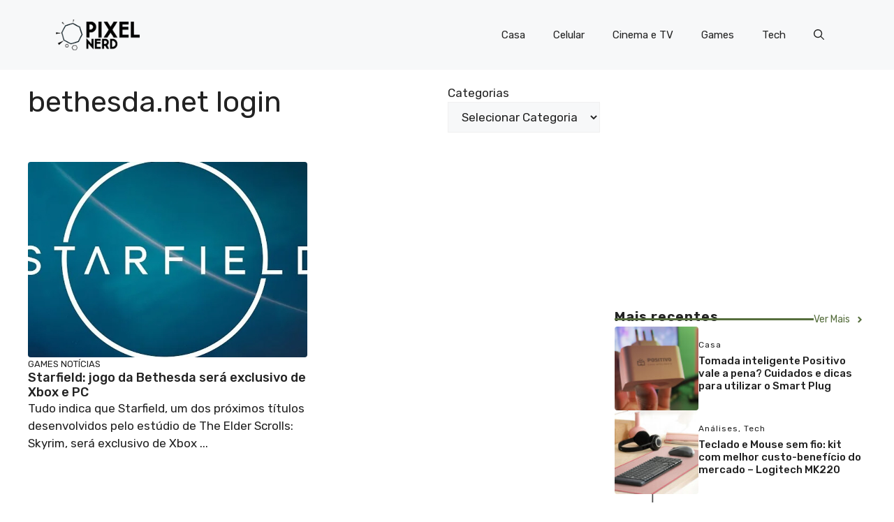

--- FILE ---
content_type: text/html; charset=utf-8
request_url: https://www.google.com/recaptcha/api2/aframe
body_size: 270
content:
<!DOCTYPE HTML><html><head><meta http-equiv="content-type" content="text/html; charset=UTF-8"></head><body><script nonce="HG8fVPU-jTQ3BdxgDUBzzA">/** Anti-fraud and anti-abuse applications only. See google.com/recaptcha */ try{var clients={'sodar':'https://pagead2.googlesyndication.com/pagead/sodar?'};window.addEventListener("message",function(a){try{if(a.source===window.parent){var b=JSON.parse(a.data);var c=clients[b['id']];if(c){var d=document.createElement('img');d.src=c+b['params']+'&rc='+(localStorage.getItem("rc::a")?sessionStorage.getItem("rc::b"):"");window.document.body.appendChild(d);sessionStorage.setItem("rc::e",parseInt(sessionStorage.getItem("rc::e")||0)+1);localStorage.setItem("rc::h",'1769018867704');}}}catch(b){}});window.parent.postMessage("_grecaptcha_ready", "*");}catch(b){}</script></body></html>